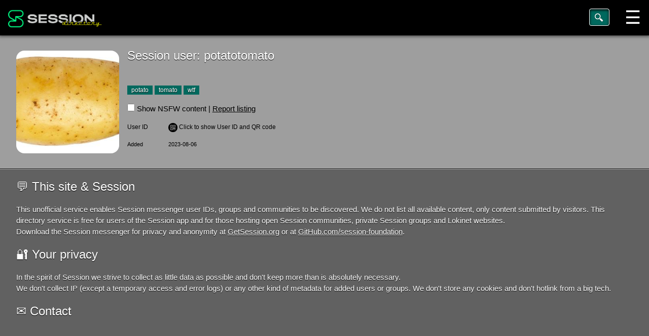

--- FILE ---
content_type: text/html; charset=UTF-8
request_url: http://session.directory/view_session_group_user_lokinet.php?id=695
body_size: 4368
content:
<!DOCTYPE html>
<html lang="en">
<title>Session user: potatotomato - Session.directory</title>
<meta name="description" content="">
<meta name="robots" content="index,follow">

<meta charset="UTF-8">
<meta name="viewport" content="width=device-width, initial-scale=1">
<link type="image/png" rel="icon" href="gfx/favicon.png">
<link rel="stylesheet" href="css/w3.css">
<link rel="stylesheet" href="css/custom.css">
<script src="js/jquery-3.6.0.min.js" defer></script>
<script src="js/jquery.copy-to-clipboard.js" defer></script>
<script src="js/jquery.cookie.min.js" defer></script>
<script src="js/custom.js" defer></script>
<script src="js/imgpreview.js" defer></script>

<script type="application/ld+json">
  {
    "@context": "http://schema.org",
    "@type": "SocialMediaPosting",
    "headline": "Session user:  potatotomato",
    "description": "",
    "author": {
      "@type": "Person",
      "name": "potatotomato"
    },
    "datePublished": "2023-08-06",
    "keywords": "potato,tomato,wtf",
    "image": "https://session.directory/gfx/usr/P8ohgp170GrMdbL5.jpg",
    "publisher": {
      "@type": "Organization",
      "name": "Session.directory",
      "url": "https://session.directory/",
      "logo": {
        "@type": "ImageObject",
        "url": "https://session.directory/gfx/logo.png"
      }
    }
  }
</script>
<body class="w3-dark-grey">

<!-- Sidebar/menu -->
<nav class="w3-sidebar w3-bar-block w3-animate-right w3-top w3-text-light-grey w3-large" style="background-color:#002b27; z-index:3;width:250px;font-weight:bold;display:none;right:0;-webkit-box-shadow: 0 0 8px 2px #111; box-shadow: 0 0 8px 2px #111;" id="menu">
  <div class="w3-black">
    <div class="w3-bar-item w3-center w3-padding"><a href="/"><img src="/gfx/logo.png" width="197.65" height="40" border="0" alt="Session directory logo" class="w3-margin" style="height:40px;"></a></div> 
    <a href="new_session_user_id.php" class="w3-bar-item w3-button w3-left w3-hover-teal">Add Session ID</a>
    <a href="new_session_public_group_server.php" class="w3-bar-item w3-button w3-left w3-hover-teal">Add community</a>
    <a href="new_session_private_group.php" class="w3-bar-item w3-button w3-left w3-hover-teal">Add private group</a>
    <a href="new_lokinet_website.php" class="w3-bar-item w3-button w3-left w3-hover-teal">Add Lokinet website</a>
    <div class="w3-left" style="border:1px solid #333; width:100%;"></div>

    <a href="authaccess.php" class="w3-bar-item w3-button w3-left w3-hover-teal">Edit listing</a>
    <div class="w3-left" style="border:1px solid #333; width:100%;"></div>

    <a href="list_lokinet_session_groups_users.php?browse=user&page=84" class="w3-bar-item w3-button w3-left w3-hover-teal">Browse users</a>
    <a href="list_lokinet_session_groups_users.php?browse=group&page=10" class="w3-bar-item w3-button w3-left w3-hover-teal">Browse communities</a>
    <a href="list_lokinet_session_groups_users.php?browse=privgroup&page=15" class="w3-bar-item w3-button w3-left w3-hover-teal">Browse groups</a>
    <a href="list_lokinet_session_groups_users.php?browse=site&page=1" class="w3-bar-item w3-button w3-left w3-hover-teal">Browse Lokinet sites</a>
    <div class="w3-left" style="border:1px solid #333; width:100%;"></div>

  </div>
  <div class="w3-border w3-border-teal w3-left" style="width:100%;"></div>
  <div class="w3-small">
    <a href="https://getsession.org/faq/" class="w3-bar-item w3-button w3-left w3-hover-teal textshade">Session FAQ</a> 
    <a href="https://token.getsession.org/faq" class="w3-bar-item w3-button w3-left w3-hover-teal textshade">Session network/token FAQ</a> 
    <a href="https://lokinet.org/faq/" class="w3-bar-item w3-button w3-left w3-hover-teal textshade">Lokinet FAQ</a> 
    <a href="https://sessioncommunities.online/" class="w3-bar-item w3-button w3-left w3-hover-teal textshade">SessionCommunities.online</a> 
    <a href="https://internetlifeforum.com/showthread.php?22814-Session-messenger-how-to-create-new-open-community-group" class="w3-bar-item w3-button w3-left w3-hover-teal textshade">Host your community</a> 
  </div>
</nav>

<!-- Overlay effect when opening sidebar on small screens -->
<div class="w3-overlay w3-animate-opacity" onclick="menu(); " style="cursor:pointer" id="overlay"></div>

<!-- Top menu on small screens -->
<header class="w3-top w3-black w3-xxlarge" style="-webkit-box-shadow: 0 0 6px 2px #444; box-shadow: 0 0 6px 2px #444;">
  <div class="w3-content" style="max-width:1600px;">
    <span class="w3-left"><a href="/"><img src="/gfx/logo.png" width="187.767" height="38" border="0" alt="Session directory logo" class="w3-margin" style="height:38px;" id="headlogo"></a></span>
    <span class="w3-right w3-button w3-black" onclick="menu(1)">&#9776;</span>
    <form action="search.php" method="get"><input type="text" class="w3-right w3-input w3-teal w3-round-medium" id="qs" placeholder="Search" onfocus="this.value=''" name="search" /></form>
  </div>
</header>

<!-- Page content -->
<div class="w3-main w3-content" style="max-width:1600px;margin-top:68px;">
  <div class="w3-row w3-padding w3-grey">

    <div class="w3-row w3-padding">
      <div class="w3-col l2">
        <img src="/gfx/usr/P8ohgp170GrMdbL5.jpg" class="w3-margin-top w3-round-xlarge w3-left " alt="Session avatar" style="width:100%;">
      </div>
      <div class="w3-col l10 w3-padding">
        <span class="w3-xlarge w3-text-white textshade">Session user: potatotomato</span><br>
        <span class="w3-medium"></span><br />
        <div class="w3-margin-top w3-margin-bottom">
<a id="tag-id" href="list_session_tags.php?browse=1&tags=potato" class="w3-tag w3-teal w3-small textshade">potato</a> <a id="tag-id" href="list_session_tags.php?browse=1&tags=tomato" class="w3-tag w3-teal w3-small textshade">tomato</a> <a id="tag-id" href="list_session_tags.php?browse=1&tags=wtf" class="w3-tag w3-teal w3-small textshade">wtf</a>           <br>
      <div class="w3-row w3-margin-top w3-margin-bottom">
        <div class="w3-col">
		<input type="checkbox" class="pointer" style="height:15px; width:15px;" onclick="nsfw();" id="nsfwonpage" > 
		<label for="nsfwonpage" class="pointer">Show NSFW content</label> | <a href="/contact.php" rel="nofollow" title="If you have evidence of illegal content, click/tap here.">Report listing</a>
	</div>
      </div>
     </div>
<script>
    async function copySessionID(type) {
        try {
            const res = await fetch("/api/get_user_info.php?action=get_session_id&id=695");
            const data = await res.json();
            try {
                if (navigator.clipboard && window.isSecureContext) {
                    await navigator.clipboard.writeText(data.addr);
                } else {
                    const textarea = document.createElement("textarea");
                    textarea.value = data.addr;
                    textarea.style.position = "fixed";
                    textarea.style.left = "-9999px";
                    document.body.appendChild(textarea);
                    textarea.focus();
                    textarea.select();
                    document.execCommand("copy");
                    textarea.remove();
                }
                const notif = document.createElement("div");
                notif.id = "box-notif";
                notif.textContent = type + " copied";
                document.body.appendChild(notif);
            } catch (err) {
                console.warn("Clipboard not available:", err);
            }
        } catch (err) {
            console.error("Clipboard error:", err);
        }
    }

    document.documentElement.classList.add("js");
</script>

<div id="qrcodeholder"> </div>

          <div class="w3-row w3-small w3-margin-bottom">
              <div class="w3-col l1 m2 s3">User ID</div>
              <div class="w3-col l11 m10 s9 overdot">
                  <a href="javascript:void(0);" class="show-info with-js" data-id="695">
                      <img src="gfx/qr.png" style="width:18px; heigh:18px;">️ Click to show User ID and QR code
                  </a>
                  <div id="info-695" class="w3-margin-top w3-hide">
                      <div class="w3-small w3-margin-bottom" style="display:flex;align-items:center;gap:5px;">
                          <span class="pointer" title="Click/tap to copy" onclick="copySessionID('User ID')">💾</span>
                          <span class="addr pointer" title="Click/tap to copy" onclick="copySessionID('User ID')"></span>
                      </div>
                                                <div class="w3-small w3-margin-bottom">
                             <span class="addr">☝️Introduce yourself instead of just saying 'Hi', 'Hey' or 'Hello'.</span>
                          </div>
                                                <div style="overflow-x:auto;text-align:center;">
                          <img src="sys/qr.php?id=695" alt="QR Code" style="max-width:100%;height:auto;display:block;">
                      </div>
                  </div>
                  <noscript>
                    <div class="w3-small">
                      <a class="show-info" href="?id=695&show=1">
                          <img src="gfx/qr.png" style="width:18px; heigh:18px;"> Click to show User ID and QR code
                      </a>
                                          </div>
                  </noscript>
              </div>
          </div>
        <div class="w3-row w3-tiny w3-margin-bottom">
          <div class="w3-col l1 m2 s3">Added</div>
          <div class="w3-col l11 m10 s9">2023-08-06</div>
        </div>
      </div>
    </div>

  </div>



  <div class="w3-row" style="height:1px; background:#111;"></div>
  <div class="w3-row" style="height:1px; background:#aaa;"></div>
  
  <div class="w3-row w3-padding w3-dark-grey textshade">
    <div class="w3-row w3-padding">
	  <span class="w3-xlarge">💬 This site &amp; Session</span>
    </div>
    <div class="w3-row w3-padding">
      This unofficial service enables Session messenger user IDs, groups and communities to be discovered. We do not list all available content, only content submitted by visitors. This directory service is free for users of 
the Session app and for those hosting open Session communities, private Session groups and Lokinet websites.<br>
      Download the Session messenger for privacy and anonymity at <a href="https://www.getsession.org/">GetSession.org</a> or at <a 
href="https://github.com/session-foundation">GitHub.com/session-foundation</a>.
    </div>
    <div class="w3-row w3-padding">
	  <span class="w3-xlarge">🔐 Your privacy</span>
    </div>
    <div class="w3-row w3-padding">
	  In the spirit of Session we strive to collect as little data as possible and don't keep more than is absolutely necessary.<br>
      We don't collect IP (except a temporary access and error logs) or any other kind of metadata for added users or groups. We don't store any cookies and don't hotlink from a big tech.<br>
    </div>

    <!--<div class="w3-row w3-padding">
	  <span class="w3-xlarge">🥺 Consider donating</span>
    </div>
    <div class="w3-row w3-padding">
      If you enjoy this service and it makes your life better, please consider donating a symbolic amount.<br>
      Click the clipboard icon to copy full address.<br>
      <span class="b">OXEN:</span> L5eHc.....H6roN<br>
      Copy to clipboard <span class="pointer" onclick="$('#oxen').CopyToClipboard();">📋</span>
      <input type="hidden" value="L5eHcJ59EwQ6hTSfd4rG6SeB4HnT8NyFz49EBu1EpWsLKuXEGPHZYCtXhZHmk5fuHyFFEP52K1RxFZH3K3qtCCdyTgH6roN" id="oxen">
    </div>-->

    <div class="w3-row w3-padding">
	  <span class="w3-xlarge"><a href="/contact.php" style="text-decoration:none;">✉️ Contact</a></span>
    </div>

    <!--<div class="w3-row w3-padding">
	  <span class="w3-xlarge">🔗 Session related links</span>
    </div>
    <div class="w3-row w3-padding">
      <a href="https://sessioncommunities.online" target="_blank">sessioncommunities.online</a> + the hamburger menu in the top-right corner
    </div>-->
  </div>
<!-- End page content -->
</div>
<script>
    document.addEventListener("DOMContentLoaded", function() {
        document.querySelectorAll('.show-info').forEach(el => {
            el.addEventListener('click', async () => {
                const target = document.getElementById('info-' + el.dataset.id);
                const addrEl = target.querySelector('.addr');

                if (target.classList.contains('w3-hide')) {
                    try {
                        const res = await fetch("/api/get_user_info.php?action=get_session_id&id=" + el.dataset.id);
                        const data = await res.json();
                        addrEl.textContent = data.addr;
                        if(data.type==4) {
                            addrEl.innerHTML = `<a href="${data.addr}" target="_self" rel="noopener noreferrer">${data.addr}</a>`;
                        }
                        target.classList.remove('w3-hide');
                    } catch (err) {
                        addrEl.textContent = "Server Error";
                    }
                } else {
                    target.classList.add('w3-hide');
                }
            });
        });
    });
</script>
</body>
</html>


--- FILE ---
content_type: text/css
request_url: http://session.directory/css/custom.css
body_size: 1960
content:
/* width */
::-webkit-scrollbar {
  width: 10px;
}

/* Track */
::-webkit-scrollbar-track {
  background: #000;
}

/* Handle */
::-webkit-scrollbar-thumb {
  background: #333;
}

/* Handle on hover */
::-webkit-scrollbar-thumb:hover {
  background: #666;
}

.pointer {
  cursor:pointer;
}

.colorize {
  filter: grayscale(38%);
  -webkit-filter: grayscale(38%);
  -webkit-transition: all 0.15s ease;
}
.colorize:hover{
  filter: grayscale(0%);
  filter: gray;
  -webkit-filter: grayscale(0%);
  filter: none;
  transition: 1s ease;
}

.topround {
  -webkit-border-top-left-radius: 6px;
  -webkit-border-top-right-radius: 6px;
  -moz-border-radius-topleft: 6px;
  -moz-border-radius-topright: 6px;
  border-top-left-radius: 6px;
  border-top-right-radius: 6px;
}

.btmround {
  -webkit-border-bottom-left-radius: 6px;
  -webkit-border-bottom-right-radius: 6px;
  -moz-border-radius-bottomleft: 6px;
  -moz-border-radius-bottomright: 6px;
  border-bottom-left-radius: 6px;
  border-bottom-right-radius: 6px;
}

.card:hover {
	border:1px solid #000;
 }

.overdot {
  text-overflow: ellipsis; white-space: nowrap; overflow: hidden;
}

.tinyshade {
  -webkit-box-shadow: 0 0 2px 1px #666; box-shadow: 0 0 2px 1px #666;
}

.textshade {
  text-shadow: 0px 1px 1px #000;
}

.b {
  font-weight:bold;
}

.grow {
  transition: transform .1s;
}
.grow:hover {
  transform: scale(1.024);
}

.card:hover {
  width: calc(100% - 2px);
  border:1px solid #000;
  margin-bottom:-1px;
}
.nosub {
  text-decoration:none;
}

.s {
  text-decoration:strike-through;
}

#qs {
  width: 30px;
  -webkit-transition: width 0.4s ease-in-out;
  transition: width 0.4s ease-in-out;
  background-image: url(../gfx/search.png);
  background-position: 6px 6px;
  background-repeat: no-repeat;
  background-size: 22px;
  padding-left: 30px;
  padding-top: 6px;
  cursor: pointer;
  font-size: 0.45em;
  margin-top: 17px;
  margin-right: 14px;
  height: 34px;
  box-shadow: inset 0px 2px 5px rgba(0,0,0,6);
  color: #ff9ba8;
  border:1px solid #fff;
}

#qs:hover, #qs:active {
  width: 110px;
}

#qs::placeholder {
  padding-left:5px;
  color: #005c53;
  font-size: 0.75em;
  font-style: italic;
}
.cardimg {
  margin-top:8px;height:65px;
}
.nsfw {
  filter: blur(10px);
}
.indexgroup {
background: rgb(0,0,0); /* Old browsers */
background: -moz-linear-gradient(-45deg,  rgba(0,0,0,1) 0%, rgba(73,73,73,1) 100%); /* FF3.6-15 */
background: -webkit-linear-gradient(-45deg,  rgba(0,0,0,1) 0%,rgba(73,73,73,1) 100%); /* Chrome10-25,Safari5.1-6 */
background: linear-gradient(135deg,  rgba(0,0,0,1) 0%,rgba(73,73,73,1) 100%); /* W3C, IE10+, FF16+, Chrome26+, Opera12+, Safari7+ */
filter: progid:DXImageTransform.Microsoft.gradient( startColorstr='#000000', endColorstr='#494949',GradientType=1 ); /* IE6-9 fallback on horizontal gradient */
}

a.session-id,
a.show-info,
a#tag-id{
  text-decoration: none;
}

summary {
  list-style: none;
  cursor: pointer;
}
summary::-webkit-details-marker,
summary::marker {
  display: none;
}

#box-notif{
  position: absolute;
  width: 12em;
  padding: 1em;
  color: black;
  border-radius: 3px;
  top: 50%;
  left: calc(50% - 4em);
  background-color: white;
  z-index: 1;
  animation: delayedHide 0.1s forwards;
  animation-delay: 7s;
}

@keyframes delayedHide{
  from {opacity: 1;}
  to{opacity: 0;}
}

.addr {
  word-wrap: break-word;
  overflow-wrap: anywhere;
  white-space: normal;
  display: inline-block;
}

.with-js { display: none; }
.js .with-js { display: inline; }

.listing-row{
  scroll-margin-top: 90px;
}


@media (max-width: 768px) {
  .listing-row {
    display: flex;
    flex-direction: column;
    align-items: flex-start;
    padding-left: 4px !important;
    padding-right: 4px !important;
  }

  .listing-row .overdot {
    order: 1;
    width: 100% !important;
    text-align: center;
  }

  .listing-row .listing-content {
    order: 2;
    width: 100% !important;
    padding: 2px 0px !important;
  }

  .listing-row .listing-actions {
    order: 3;
    width: 100% !important;
    display: flex !important;
    flex-direction: row !important;
    align-items: center !important;
    justify-content: flex-end !important;
    gap: 6px;
  }

  .listing-row img {
    width: 100% !important;
    height: auto !important;
  }

  .listing-main{
    padding: 8px 3px!important;
  }

  form[disabled], form :disabled {
    opacity: 0.6;
    cursor: not-allowed;
  }

}

@keyframes fadeInOut {
  0% {
    opacity: 0;
    transform: translate(-50%, -55%);
  }
  10% {
    opacity: 1;
    transform: translate(-50%, -50%);
  }
  90% {
    opacity: 1;
    transform: translate(-50%, -50%);
  }
  100% {
    opacity: 0;
    transform: translate(-50%, -45%);
  }
}

#centerPopup {
  position: fixed;
  top: 50%;
  left: 50%;
  transform: translate(-50%, -50%) scale(1);
  background: rgba(40, 40, 40, 0.8);
  backdrop-filter: blur(6px);
  color: #fff;
  padding: 18px 28px;
  border-radius: 10px;
  box-shadow: 0 4px 20px rgba(0, 0, 0, 0.5);
  z-index: 9999;
  font-size: 16px;
  text-align: center;
  max-width: 80%;
  animation: fadeInOut 1s ease forwards;
}

.w3-opacity:hover {
  opacity: 1;
}
/* Moderators table */
@media screen and (max-width: 700px) {
  table.responsive-mods {
    border: 0;
  }
  table.responsive-mods thead {
    display: none;
  }
  table.responsive-mods tr {
    display: block;
    margin-bottom: 1rem;
    border-bottom: 2px solid #ccc;
  }
  table.responsive-mods td {
    display: block;
    text-align: right;
    padding-left: 50%;
    position: relative;
    border: none !important;
  }
  table.responsive-mods td::before {
    content: attr(data-label);
    position: absolute;
    left: 0;
    width: 45%;
    padding-left: 10px;
    font-weight: bold;
    text-align: left;
  }
}

/* Moderator logs table */
@media screen and (max-width: 700px) {
  table.responsive-logs {
    border: 0;
  }
  table.responsive-logs thead {
    display: none;
  }
  table.responsive-logs tr {
    display: block;
    margin-bottom: 1rem;
    border-bottom: 2px solid #ccc;
  }
  table.responsive-logs td {
    display: block;
    text-align: right;
    padding-left: 50%;
    position: relative;
    border: none !important;
  }
  table.responsive-logs td::before {
    content: attr(data-label);
    position: absolute;
    left: 0;
    width: 45%;
    padding-left: 10px;
    font-weight: bold;
    text-align: left;
  }
}


--- FILE ---
content_type: application/javascript
request_url: http://session.directory/js/custom.js
body_size: 3080
content:
$(document).on('keyup', '.chrlimit', function() {
  $('.cc').text($(this).attr("maxlength")-$(this).val().length);
});

function menu(state) {
  if (state == 1) {
    $("#menu").show();
    $("#overlay").show();
    $("#headlogo").fadeOut("fast");

    var modal = document.getElementById('modal');
    if (modal && modal.style.display === 'block') {
      modal.style.display = 'none';
    }
  }
  else {
	$("#menu").hide();
	$("#overlay").hide();
	$("#headlogo").fadeIn("fast");
  }
}

function b64EncodeUnicode(str) {
  return btoa(encodeURIComponent(str).replace(/%([0-9A-F]{2})/g,
  function toSolidBytes(match, p1) {
    return String.fromCharCode('0x' + p1);
  }));
}
function b64DecodeUnicode(str) {
  return decodeURIComponent(atob(str).split('').map(function(c) {
    return '%' + ('00' + c.charCodeAt(0).toString(16)).slice(-2);
  }).join(''));
}

function tohref(text) {
  if (text) {
    var exp = /(\b(https?|ftp|file):\/\/[-A-Z0-9+&@#\/%?=~_|!:,.;]*[-A-Z0-9+&@#\/%=~_|])/ig;
    return text.replace(exp,"<a href='$1' target='_blank'>$1</a>");
  }
}

function modal(type,id = 0) {
  if (type == "group") {
    $("#modal").css("display","block");

    $("#modal").html($("#modalgroup").html());
    $("#groupname").html(b64DecodeUnicode(groups[id][1]));

    var tags = "";
    for(x=0;groups[id][2][x];x++) {
      tags = tags + "<span class='w3-tag w3-teal w3-small textshade'>" + b64DecodeUnicode(groups[id][2][x]) + "</span> ";
    }
    $("#grouptags").html(tags);

    $("#groupdate").html(b64DecodeUnicode(groups[id][3]));

    $("#groupimg").attr("src", "gfx/usr/" + b64DecodeUnicode(groups[id][4]) + ".jpg");

    $("#groupbio").html(tohref(b64DecodeUnicode(groups[id][5])));

    $("#groupurl").val(b64DecodeUnicode(groups[id][6]) + "/" + b64DecodeUnicode(groups[id][7]) + "?public_key=" + b64DecodeUnicode(groups[id][8]));
    $("#groupurl").html(groups[id][4]);
  }
  else if (type == "user") {
    $("#modal").css("display","block");

    $("#modal").html($("#modaluser").html());
    $("#username").html(b64DecodeUnicode(users[id][1]));

    var tags = "";
    for(x=0;users[id][2][x];x++) {
      tags = tags + "<span class='w3-tag w3-teal w3-small textshade'>" + b64DecodeUnicode(users[id][2][x]) + "</span> ";
    }
    $("#usertags").html(tags);

    $("#userdate").html(b64DecodeUnicode(users[id][3]));

    $("#userimg").attr("src", "gfx/usr/" + b64DecodeUnicode(users[id][4]) + ".jpg");

    $("#userbio").html(tohref(b64DecodeUnicode(users[id][5])));

    $("#useraddr").val(b64DecodeUnicode(users[id][6]));
  }
  else if (type == "privgroup") {
    $("#modal").css("display","block");

    $("#modal").html($("#modaluser").html());
    $("#username").html(b64DecodeUnicode(privgroups[id][1]));

    var tags = "";
    for(x=0;privgroups[id][2][x];x++) {
      tags = tags + "<span class='w3-tag w3-teal w3-small textshade'>" + b64DecodeUnicode(privgroups[id][2][x]) + "</span> ";
    }
    $("#usertags").html(tags);

    $("#userdate").html(b64DecodeUnicode(privgroups[id][3]));

    $("#userimg").attr("src", "gfx/usr/" + b64DecodeUnicode(privgroups[id][4]) + ".jpg");

    $("#userbio").html(tohref(b64DecodeUnicode(privgroups[id][5])));

    $("#useraddr").val(b64DecodeUnicode(privgroups[id][6]));
  }
  else if (type == "search") {
    $("#modal").css("display","block");
    $("#modal").html($("#modalsearch").html());
  }
  else if (type == "useradd") {
    $("#modal").css("display","block");
    $("#modal").html($("#modaladd").html());
    $("#reg_add").html($("#modalidfields").html());
    $("#modaltitle").html("List new user");
  }
  else if (type == "privgroupadd") {
    $("#modal").css("display","block");
    $("#modal").html($("#modaladd").html());
    $("#reg_add").html($("#modalprivgroupfields").html());
    $("#modaltitle").html("List new private group");
  }
  else if (type == "groupadd") {
    $("#modal").css("display","block");
    $("#modal").html($("#modaladd").html());
    $("#reg_add").html($("#modalgroupfields").html());
    $("#modaltitle").html("List new group");
  }
  else if (type == "contact") {
    $("#modal").css("display","block");
    $("#modal").html($("#modalcontact").html());
  
  }
  else {
    $("#modal").fadeOut("fast");
  }
}

function addtag(x) {
  if ($(x).val() == ",") {
    $(x).val("");
  }

  if ($(x).val().substr(-1) == ",") {
    $(x).val($(x).val().substr(0,($(x).val().length)-1));
  }

  if ($(x).val() != "") {
    let safeTag = $(x).val().replace(/[&<>"'`#\/\0]/g, "");
    if (safeTag != "") {
      $("#grouptags").append("<span class='w3-tag w3-teal w3-small textshade w3-margin-right pointer' onclick='deltag(this)'>" + safeTag + "<input type='hidden' name='reg_tag[]' value='" + safeTag + "' /></span>");
      $(x).val("");
      $("#reggroup_tag_err").html("");

      // remove 'hidden' also

      $(x).attr("placeholder", "Tags " + (10 - $("#grouptags span").length) + "/10");

      if ($("#grouptags span").length >= 10) {
        $(x).attr("disabled", true);
      }
    }
  }
  updateTagsField();
}

function addtagString(tag) {
  if (!tag || typeof tag !== 'string') return;

  tag = tag.trim();
  if (!tag) return;

  let safeTag = $(x).val().replace(/[&<>"'`#\/\0]/g, "");

  if (safeTag != "") {

    $("#grouptags").append(
        "<span class='w3-tag w3-teal w3-small textshade w3-margin-right pointer' onclick='deltag(this)'>" +
        safeTag +
        "<input type='hidden' name='reg_tag[]' value='" + safeTag + "' /></span>"
    );

    $("#tagfield").attr("placeholder", "Tags " + (10 - $("#grouptags span").length) + "/10");
    if ($("#grouptags span").length >= 10) {
      $("#tagfield").attr("disabled", true);
    }
  }

  updateTagsField();

}

function deltag(x) {
  x.remove();

  if ($("#grouptags span").length < 10) {
    $("#tagfield").attr("disabled",false);
    $("#tagfield").attr("placeholder","Tags " + (10-$("#grouptags span").length) + " / 10");
  }
}

function register() {
  if ($("#reggroup_btn").hasClass("w3-disabled")) {
    return;
  }

  $("#reggroup_btn").addClass("w3-disabled")

  if (!$("#reg_name").val()) {
    alert("You need to provide a name");
    $("#reggroup_btn").removeClass("w3-disabled")
    return;
  }
  
  if ($("#grouptags span").length < 3) {
    alert("You need more tags");
    $("#reggroup_btn").removeClass("w3-disabled")
    return;
  }

  if (!$("#reg_img").val()) {
    alert("You need to add an avatar image");
    $("#reggroup_btn").removeClass("w3-disabled")
    return;
  }

  if ($("#register #sessionid").length == 1) {
    if (!$("#sessionid").val()) {
      alert("You need to provide a Session ID or ONS");
      $("#reggroup_btn").removeClass("w3-disabled")
      return;
    }
  }
  else {
    if (!$("#reg_url").val()) {
      alert("You need to provide a server URL");
      $("#reggroup_btn").removeClass("w3-disabled")
      return;
    }
    if (!$("#reg_url").val()) {
      alert("You need to provide group name identifier");
      $("#reg_ident").removeClass("w3-disabled")
      return;
    }
    if (!$("#reg_key").val()) {
      alert("You need to provide a group key");
      $("#reg_ident").removeClass("w3-disabled")
      return;
    }
  }

  $("#reggroup_btn").addClass("w3-disabled");
  $("#register").submit();
}

function search() {
  if ($("#search_btn").hasClass("w3-disabled")) {
    return;
  }

  if ($("#searchquery").val().length < 3) {
    alert("Your query needs to be at least 3 chars");
    $("#search_btn").removeClass("w3-disabled")
    return;
  }

  $("#searchform").submit();
}

function setpass() {
  if ($("#setpass_btn").hasClass("w3-disabled")) {
    return;
  }

  $("#setpass_btn").addClass("w3-disabled");

  if ($("#pass").val() != $("#passrep").val()) {
    alert("Passwords do not match");
    $("#setpass_btn").removeClass("w3-disabled")
    return;
  }

  if ($("#pass").val().length < 6) {
    alert("Password must be at least 6 chars");
    $("#setpass_btn").removeClass("w3-disabled")
    return;
  }

  $("#setpassform").submit();
}

function nsfw() {
  if (!$.cookie("nsfw")) {
    $.cookie("nsfw", 0);
  }

  if ($.cookie("nsfw") == 0) {
    $('.nsfw').removeClass('nsfw').addClass('nsfw-show');
    $.cookie("nsfw", 1);
  }
  else {
    $('.nsfw-show').removeClass('nsfw-show').addClass('nsfw');
    $.cookie("nsfw", 0);
  }
}

  function updateTagsField() {
    const tagElements = document.querySelectorAll('#grouptags .w3-tag');

    const tagList = Array.from(tagElements)
        .map(el => el.textContent.trim())
        .filter(Boolean);

    document.getElementById('reg_tag').value = tagList.join(',');
  }

  const registerForm = document.getElementById('register');
  if (registerForm) {
    registerForm.addEventListener('keydown', function (event) {
      if (event.key === 'Enter') {
        event.preventDefault();
      }
    });
  }

  document.addEventListener("DOMContentLoaded", function() {

    window.updateTagsField = function() {
      const tagElements = document.querySelectorAll('#grouptags .tag');
      const tagList = Array.from(tagElements).map(e => e.textContent.trim());
      const input = document.getElementById('reg_tag');
      if (input) input.value = tagList.join(',');
    };
    updateTagsField();
  });


  document.addEventListener("DOMContentLoaded", function() {
    const selectAll = document.getElementById('selectAll');
    const checkboxes = document.querySelectorAll('.select-item');
    const actions = document.getElementById('bulkActions');

    if (!selectAll || checkboxes.length === 0) {
      return;
    }

    function updateActions() {
      const anyChecked = document.querySelectorAll('.select-item:checked').length > 0;
      actions.style.display = anyChecked ? 'inline-block' : 'none';
    }

    selectAll.addEventListener('change', function() {
      checkboxes.forEach(cb => cb.checked = selectAll.checked);
      updateActions();
    });

    checkboxes.forEach(cb => cb.addEventListener('change', updateActions));
  });

  function submitAction(action) {
    if (confirm("Confirm the action on the selected items?")) {
      document.getElementById('bulk_action').value = action;
      document.getElementById('bulkForm').submit();

    }
  }

  function editback(admin,ref){
    if(admin==1) {
      window.location.href = ref;
    }else{
      window.location.href = "/";
    }
  }


  function submitReason(id) {
    const reason = document.getElementById('reason-' + id)?.value || '';

    fetch('sesdiradmin.php?update_reason=1&id=' + encodeURIComponent(id), {
      method: 'POST',
      headers: { 'Content-Type': 'application/x-www-form-urlencoded' },
      body: 'delreason=' + encodeURIComponent(reason)
    })
        .then(res => res.text())
        .then(res => {
          setTimeout(() => {
            window.location.reload();
          }, 0);
        })
        .catch(err => console.error('Error:', err));
  }

  document.addEventListener('keydown', function (e) {
    if (e.key === 'Enter' && e.target.id.startsWith('reason-')) {
      e.preventDefault();
      const id = e.target.id.split('-')[1];
      const name = e.target.closest('.listing-row')?.querySelector('a')?.textContent || 'this listing';
      submitReason(id, name);
    }
  });

  let cachedReasons = [];

  async function loadReasonHistory() {
    try {
      const res = await fetch('sesdiradmin.php?get_reasons=1');
      cachedReasons = await res.json();
    } catch (e) {
      console.error('Error fetching reason history:', e);
      cachedReasons = [];
    }
  }

  document.addEventListener('focusin', async function (e) {
    if (e.target.id.startsWith('reason-')) {
     await loadReasonHistory();

      let listId = 'reasonList';
      let datalist = document.getElementById(listId);
      if (!datalist) {
        datalist = document.createElement('datalist');
        datalist.id = listId;
        document.body.appendChild(datalist);
      }

      datalist.innerHTML = '';
      cachedReasons.forEach(r => {
        const option = document.createElement('option');
        option.value = r;
        datalist.appendChild(option);
      });

      e.target.setAttribute('list', listId);
    }
  });


--- FILE ---
content_type: application/javascript
request_url: http://session.directory/js/imgpreview.js
body_size: 235
content:
function readURL(input) {
  if (input.files && input.files[0]) {
    var reader = new FileReader();
    reader.onload = function (e) {
      $("#reg_img_preview").attr("src", e.target.result);
      $("#reg_img_preview").addClass("w3-border-top w3-border-left");
    }
    reader.readAsDataURL(input.files[0]);
  }
}

$("#reg_img").change(function(){
  readURL(this);
});
